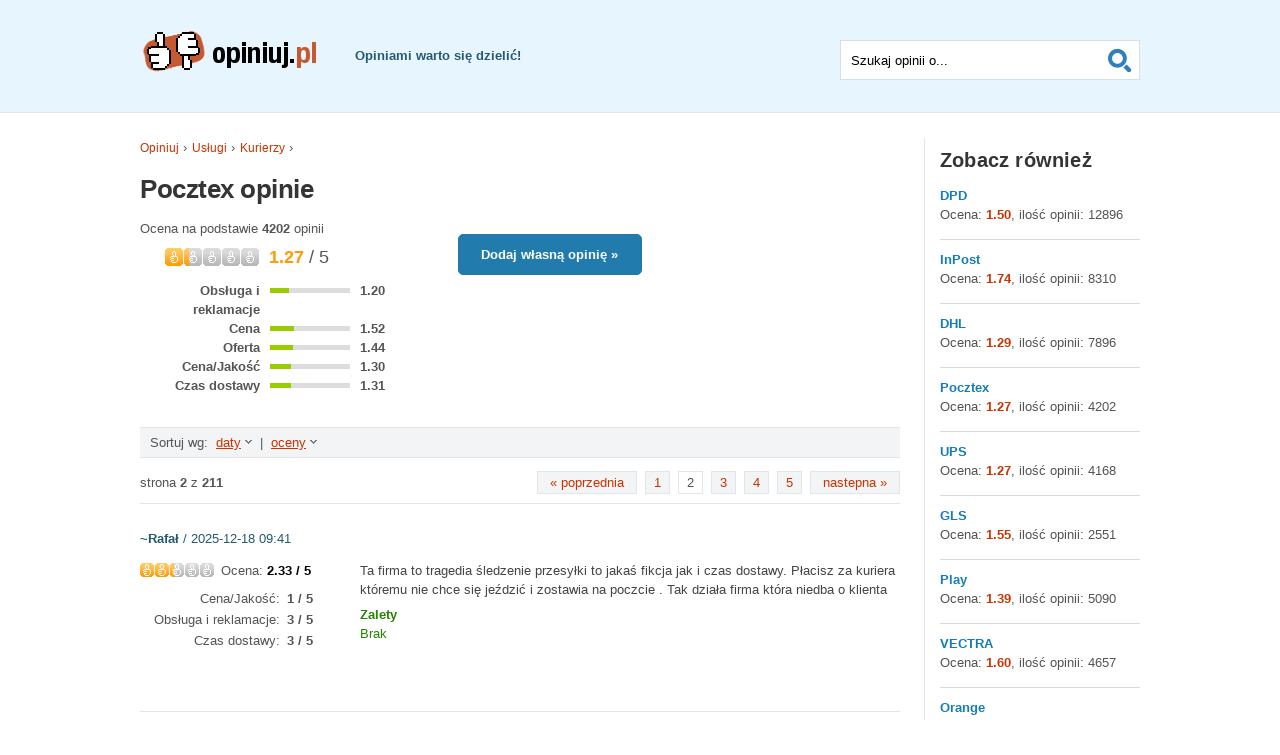

--- FILE ---
content_type: text/html; charset=UTF-8
request_url: https://opiniuj.pl/pocztex.html?sSort=recenzje&iPage=2
body_size: 15176
content:

<!DOCTYPE html>
<html xmlns="http://www.w3.org/1999/xhtml" xml:lang="pl">
<head>

	<meta http-equiv="X-UA-Compatible" content="IE=edge,chrome=1">
	<meta charset="UTF-8">
	<meta http-equiv="content-language" content="pl-pl">

	<link href="https://www.google-analytics.com" rel="preconnect" crossorigin>
	<link href="https://pagead2.googlesyndication.com" rel="preconnect" crossorigin>
	<link href="https://adservice.google.pl" rel="preconnect" crossorigin>
	<link href="https://adservice.google.com" rel="preconnect" crossorigin>
	<link href="https://googleads.g.doubleclick.net" rel="preconnect" crossorigin>

	<title>Pocztex - opinie użytkowników - strona 2</title>

	<meta name="description" content="Pocztex: 4202 osoby wystawiły średnią ocenę 1.27 / 5. Przeczytaj opinie: Ta firma to tragedia śledzenie przesyłki to jakaś fikcja jak i czas ..." />
	<meta name="google-site-verification" content="wnFdat20r0AEWRzgXXtzp4KePZTywUoRMDfw5QubJ7o" />
	<meta name="msvalidate.01" content="7F411F4D2BF64A7ABDA8EEC1A0005973" />
	<meta name="viewport" content="width=device-width, initial-scale=1">

	<meta property="og:type" content="website" />
	<meta property="og:url" content="https://opiniuj.pl/pocztex.html?sSort=recenzje&iPage=2" />
	<meta property="og:title" content="Pocztex - opinie użytkowników - strona 2" />
	<meta property="og:description" content="Pocztex: 4202 osoby wystawiły średnią ocenę 1.27 / 5. Przeczytaj opinie: Ta firma to tragedia śledzenie przesyłki to jakaś fikcja jak i czas ..." />
	<meta property="og:image" content="https://opiniuj.pl/static/img/opiniuj_logo_og.png" />

	<meta name="robots" content="index,follow">
	<link rel="canonical" href ="https://opiniuj.pl/pocztex.html?sSort=recenzje&iPage=2">
  	<link rel="amphtml" href="https://opiniuj.pl/pocztex--amp.html">
			<link rel="prev" href="https://opiniuj.pl/pocztex.html">
			<link rel="next" href="https://opiniuj.pl/pocztex.html?sSort=recenzje&iPage=3">
	
	<style media="screen, handheld">
	body,h1,h2,h3,h4,h5,h6,p,form,fieldset,img,ul{margin:0;padding:0;border:0;}body,table{color:#555;font-size:0.75em;font-family:'Lucida Grande', 'Lucida Sans Unicode', Geneva, Verdana, Sans-Serif;}table{border-collapse:collapse;background:#fff;text-align:left;}table th, table td{padding:3px;border-color:#e9e9e9;border-style:solid;}table th{border-width:0px 1px 1px 1px;}table td{border-width:0px 1px 1px 0px;}table thead th{background:#2c76a6;color:#fff;}dl{margin:0;padding:0}body{padding:0;background:#fff;text-align:center;}.form{padding:22px 20px;background:#E9EAEB;border:1px solid #DFE1E6;}.form label{display:block;margin:0;font-family:'Lucida Grande', 'Lucida Sans Unicode', 'Lucida Sans', Verdana, Sans-Serif;font-weight:bold;line-height:24px;font-size:13px;color:#666;}.form label em{color:#26586E;}.form label small{display:block;width:100%;line-height:1.2em;font-weight:normal;}.input, select, textarea{padding:2px;border:1px solid #b1cdd1;font-size:1em;color:#333;vertical-align:middle;}* html .submit{padding:3px 1px;}* html .input{height:22px;}form input.submit {font-size:1.083em;font-family:'Lucida Grande', 'Lucida Sans Unicode', 'Lucida Sans', Verdana, Sans-serif;padding:10px 16px;border:1px solid #2177A5;background-color:#227bad;color:#fff;cursor:pointer;-moz-border-radius:5px;-webkit-border-radius:5px;border-radius:5px;}.ie7 form input.submit {padding:0 2px;}form input.submit:hover{cursor:pointer;background-color:#1e6b95;}.form .input:focus, .form select:focus, .form textarea:focus {background:#EEF5F9;color:#666666;}.form.content{padding:2em;}.form.content dd{padding:0;margin:0;}.form.content .input, .form.content select, .form.content textarea{padding:7px;width:100%;box-sizing:border-box;}.form.content input.submit{padding-left:20px;padding-right:20px;font-weight:bold;}.form.content #oCaptcha{width:50px;}.form.content .captcha{margin-top:10px;}.form.content .captcha b, .form.content .captcha strong, .form.content .captcha u{font-weight:normal;text-decoration:none;font-size:1.083em;padding:0 2px;}.form.content .captcha label{display:inline;}.form.content div.submit{clear:both;float:left;margin-top:20px;}.form.content div.submit input{display:block;float:left;margin-bottom:5px;}.form.content div.submit small{display:block;float:left;width:250px;}div.votes{margin:3px 0 3px 0;}div.votes strong {color:#33799b;}div.smallups {background:transparent url('[data-uri]') no-repeat scroll 0%;float:left;height:14px;margin:0 7px 0 0;padding:0px;position:relative;width:74px;float:left;}div.smallups2 {background:transparent url('[data-uri]') no-repeat scroll 0%;height:14px;margin:0pt;overflow:hidden;padding:0px;position:relative;}hr{clear:both;margin:30px 0;background:#1c5682;border-color:#e5e5e5;}a{background-color:inherit;color:#cc3300;text-decoration:none;}a:hover{background:inherit;color:#147DB6;}a.submit{display:block;margin:0 auto 10px auto;width:150px;font-family:'Lucida Grande', 'Lucida Sans Unicode', 'Lucida Sans', Verdana, Sans-serif;font-weight:bold;text-align:center;padding:10px 16px;border:1px solid #2177A5;background-color:#227bad;color:#fff;cursor:pointer;-moz-border-radius:5px;-webkit-border-radius:5px;border-radius:5px;}a.light{border:1px solid #ccc;background-color:#f3f3f3;color:#000;}a.fb{border:1px solid #4267b2;background-color:#4267b2;color:#fff;}a.center{margin:20px auto;}header, #content, footer{margin:0;padding:0 1em;position:relative;}.container{clear:both;width:100%;margin:0 auto;text-align:left;overflow:hidden;}header{background-color:#e7f6fe;padding:0 1em 0 1em;border-bottom:1px solid #e5e5e5;}header .container{position:relative;height:104px;padding-top:8px;}header nav ul{float:left;padding-top:14px;font-size:1em;list-style:none;}header nav li{float:left;margin-right:15px;}header nav a{text-shadow:0 -1px 0 rgba(10, 10, 10, 1);display:block;float:left;height:55px;padding:0 10px 0 0;color:#BEBEBE;font-weight:bold;line-height:38px;text-decoration:none;font-family:Arial, Helvetica, Sans-Serif;}header nav a:hover{color:#fff;text-decoration:none;}header nav .selected a{background:transparent url( '//opiniuj.pl/static/img/current.png' ) no-repeat center bottom;color:#f3efde;text-decoration:none;}header hgroup{clear:both;position:relative;margin:0 auto;width:296px;}header h2,header h3{float:left;width:200px}header h2 a{color:#20262b;}header h3{float:left;margin:0 0 0 15px;color:#26586E;font-size:1.083em;width:80px}header #search{background:transparent;border:none;margin:0 auto;padding:0;width:300px;clear:both}header #search fieldset{border:none;width:298px;height:38px;padding:0;margin:0;background:#fff;border:1px solid #d2e2e8;}header #search label {display:none;}header #search input {border:none;float:left;padding:0;margin:0;font-weight:normal;margin:12px 0 10px 10px;background:transparent;width:250px;}header #search button {border:none;float:right;padding:0; margin:0;width:38px;height:38px;cursor:pointer;text-indent:-9999px;background:url('[data-uri]') no-repeat center center;}#body{background:#fff;}#body .container{padding:10px 0;font-size:1.083em;line-height:1.5em;}#content{box-sizing:border-box;}#content h1{margin:15px 0;font-size:2em;line-height:1.118em;letter-spacing:-0.5px;color:#353535;clear:both;}#content h1 small{font-size:0.8em;color:#ccc;margin-left:5px}#content h2{margin:0 0 10px;}#content h3{margin:10px 0;}#products{float:left;margin:10px 0 0 0;list-style:none;width:100%}#products li{margin-bottom:10px;padding-bottom:10px;border-bottom:1px solid #e5e5e5;}#products li.l0{}#products li h4{padding-bottom:3px;}#products li h4 a{color:#33799B;font-size:1.5em;font-weight:normal;}#products li a:hover{text-decoration:underline;}#products li aside{padding:0 10px;}#products li aside span{font-size:1.167em;font-weight:bold;color:#cc3300;}#products li aside em{margin-left:15px;font-size:0.917em;font-style:normal;}#product{overflow:hidden;}#product h3{margin-bottom:10px;font-size:1em;}#product .add-review, #product .add-question, #qanda .add-answer{padding:15px 0 25px;text-align:center;}#product .image{float:left;margin:0 7px 7px 0;}#picture{width:33%;float:left;overflow:hidden;}#votes_summary{width:300px;margin:0 auto;}#votes_summary div.ups {background:transparent url('[data-uri]') no-repeat scroll 0%;float:left;height:18px;margin:0px;padding:0px;position:relative;width:94px;}#votes_summary div.ups2 {background:transparent url('[data-uri]') no-repeat scroll 0%;height:18px;margin:0pt;overflow:hidden;padding:0px;position:relative;}#votes_sum{margin:10px auto;width:200px;height:18px}#votes_sum h3 {font-size:18px;font-weight:normal;float:left;margin:0 0 0 10px;padding:0px;line-height:18px;}#votes_sum h3 span {font-weight:bold;color:#ff9b04;}ul.bars{list-style:none;padding:0px;clear:both;margin:15px 0 20px 0;}ul.bars li {font-weight:bold;height:16px;vertical-align:middle;margin-bottom:3px;clear:both;}ul.bars div.bar_name {float:left;width:150px;text-align:right;}ul.bars div.bar {background-color:#ddd;float:left;height:5px;margin:7px 10px;padding:0px;position:relative;width:80px;}ul.bars div.price {float:left;margin:0px 10px;padding:0px;position:relative;width:80px;}ul.bars div.bar2 {background-color:#9c0;height:5px;margin:0pt;overflow:hidden;padding:0px;position:relative;}ul.bars div.bar_value {float:left;width:30px;}table.votes{margin:5px auto 15px auto;font-size:0.917em;}table.votes thead{text-align:center;}table.votes tfoot{background:#e9eaeb;}table.votes tfoot td{font-weight:bold;color:#cc3300;}table.votes th, table.votes td{padding:2px 5px;text-align:right;}#product table tfoot td{font-size:1.25em;}#opinie div.votes{margin:10px auto;line-height:15px;}#opinie div.votes strong{color:#000;font-weight:600;}#opinie li{overflow:hidden;padding:15px 0 30px 0;border-bottom:1px solid #e5e5e5;}#opinie .product{margin-bottom:5px;font-weight:600;}#opinie .user{margin-bottom:5px;color:#26586E;}#opinie article{color:#454545;margin:0 0 10px 0;}#opinie article div.short{display:inline;}#opinie article .fadeIn{display:none;}#opinie article .pros, #opinie article .cons, #opinie article .howLong, #opinie article .connection{display:block;margin-top:6px;}#opinie article .pros span, #opinie article .cons span, #opinie article .howLong span, #opinie article .connection span{display:block;font-weight:bold;}#opinie article .pros{color:#268500}#opinie article .cons{color:#cc3300}#opinie article .howLong::before{content:"Dodatkowe informacje";font-weight:600;display:block;}#opinie article .connection a{color:#147db6;}#opinie article table{margin:5px auto 5px auto;font-size:0.917em;}#opinie article table thead{text-align:center;}#opinie article table tfoot{background:#e9eaeb;}#opinie .report{margin:5px 0;color:#777;font-size:0.917em;clear:both;}#opinie aside{margin-top:5px;}#opinie aside ul.attributes{margin:0 0 30px 0;}#opinie aside ul.attributes li{margin:0;padding:1px 0;border:0;}#opinie aside ul.attributes li div.attribute_name{text-align:right;padding:0 7px 0 0;width:140px;float:left;}#opinie aside ul.attributes li div.attribute_name::after{content:":";}#opinie aside ul.attributes li div.attribute_value{text-align:left;width:40px;float:left;font-weight:600;}#opinie aside .rate{font-weight:bold;color:#454545;}#opinie aside .rate strong{color:#cc3300;}#opinie aside .report{margin-top:15px;clear:both;width:100%;overflow:hidden;}#opinie aside .helpful{line-height:15px;margin:10px 0;}#opinie aside .helpful strong{margin-right:10px;}#opinie li.opinia-highlight {border:10px solid #9c0;padding:0 10px 0 10px;background-color:#fff;}#opinie li.opinia-highlight article{width:100%}.info{margin:15px 0;padding:10px;overflow:hidden;border:3px solid #cc3300;color:#cc3300;}.ok{border-color:#00cc00;color:#00aa00;}#add-review .notice-add-review, #add-question .notice-add-question{padding-top:20px;text-align:center;font-weight:bold;color:#cc3300;}#add-review, #add-question{clear:both;}div#add-review, div#add-question{clear:both;background:#E9EAEB;border:1px solid #DFE1E6;padding:2em;min-height:400px;overflow:hidden;}#add-review textarea, #add-question textarea{height:50px}#add-review textarea#oContent, #add-question textarea#oContent, #qanda textarea{height:150px}#add-review dt, #add-question dt{margin-bottom:0px;}#add-review dd, #add-question dd{margin-bottom:10px;}#add-review .vote, #add-question .vote{margin:0 0 15px 0;overflow:hidden;}#add-review .info, #add-question .info, #qanda .info{margin:15px 0;padding:10px;overflow:hidden;border:3px solid #cc3300;color:#cc3300;}#add-review .ok, #add-question .ok, #qanda .ok{border-color:#00cc00;color:#00aa00;}#add-review div.tiles ul{list-style:none;margin:20px 0 20px 0;}#add-review div.tiles li{display:block;float:left;width:100%;margin:0 0 20px 0;padding:20px;box-sizing:border-box;font-size:20px;line-height:25px;border:1px solid #ccc;background-color:#f3f3f3;color:#000;}form dd div{color:#cc3300;}form dt div{display:inline;padding-left:10px;color:#cc3300;}#contact{margin-top:10px;}.vote div{float:left;margin:5px 0;width:250px;}.vote strong{clear:both;float:left;width:80%;margin-right:10px;}.rating{float:left;width:210px;height:18px;margin:0;padding:0;list-style:none;position:relative;background:url( '//opiniuj.pl/static/img/stars4.png') no-repeat 0 0;}.stars{background-position:0 0}ul.rating li{cursor:pointer;float:left;text-indent:-999em;}ul.rating li a {position:absolute;left:0;top:0;width:18px;height:18px;text-decoration:none;z-index:200;}ul.rating li.one a{left:0}ul.rating li.two a{left:20px;}ul.rating li.three a{left:40px;}ul.rating li.four a{left:60px;}ul.rating li.five a{left:80px;}ul.rating li a:hover{z-index:2;width:100px;height:18px;overflow:hidden;left:0;background:url( '//opiniuj.pl/static/img/stars4.png') no-repeat 0 0}ul.rating li.one a:hover, .stars1{background-position:0 -18px;}ul.rating li.two a:hover, .stars2{background-position:0 -36px;}ul.rating li.three a:hover, .stars3{background-position:0 -54px}ul.rating li.four a:hover, .stars4{background-position:0 -72px}ul.rating li.five a:hover, .stars5{background-position:0 -90px}#users dt.nick{margin-bottom:20px;font-size:1.25em;color:#353535;}#users dt.nick strong{color:#cc3300;}#users dt.password{margin:10px 0;}.sg{margin-bottom:20px;}.sg .box{clear:both;float:left;width:100%;margin:0 0 10px;padding:10px 0 20px;border-bottom:1px solid #e5e5e5;}.sg h3, .sp h3{margin:0 0 10px;font-size:1.5em;color:#353535;}.sg .box ul{clear:both;float:left;width:100%;list-style:none;}.sg .box ul li{float:left;position:relative;width:100%;padding-bottom:7px;overflow:hidden;}.sg .box ul li h4 a{font-weight:bold;}.sg .box ul li div em{font-style:normal;}.sg .box ul li div strong{color:#33799b;}blockquote{margin:0 0 0 15px;font-style:italic;display:block;position:relative;}blockquote span{font-size:25px;line-height:12px;font-weight:bold;font-family:times;position:absolute;left:-15px;top:5px;margin:0;color:#e5e5e5;}.sp{margin:20px 0;padding:0 20px 0 20px;}.sp p{margin-bottom:10px;}.sp ul{list-style:none;}.sp .rules ol li{padding-bottom:20px;font-size:16px;font-weight:bold;}.sp .rules ol li span{font-size:1em;font-weight:normal;}#breadcrumbs{list-style:none;width:100%;overflow:hidden;}#breadcrumbs li{margin:0 5px 0 0;float:left;height:1.7em;}#breadcrumbs li::after{content:" \203A "}#breadcrumbs li a{font-size:0.917em}.pages{margin:10px 0;padding:5px 0;border-bottom:1px solid #e5e5e5;height:25px;clear:both;}.pages div.text{float:left;}.pages ul, .pages li{margin:0;padding:0;}.pages ul{float:right}.pages li{display:none;}.pages li.prevnext{display:inline;margin:0}.pages li.prev{margin-right:4px}.pages li.next{margin-left:4px}.pages li{margin:0 4px;}.pages li.current{padding:3px 5px;border:1px solid #e3e6e8;}.pages li a{padding:3px 5px;border:1px solid #e3e6e8;background-color:#f3f4f5;}.pages li a:hover{border-color:#33799B;}.sort{margin:15px 0 5px;padding:5px 10px;background:#f3f4f5;border-top:1px solid #e3e6e8;border-bottom:1px solid #e3e6e8;}.sort a{margin:0 4px;padding-right:11px;text-decoration:underline;background:url('[data-uri]') no-repeat right 5px;}#question-list{border-bottom:1px solid #e3e6e8;list-style:none;}#question-list li{margin:10px 0 10px 0;padding:20px 0;border-top:1px solid #e3e6e8;}#question-list li a{color:#147db6;font-weight:600;}#question-list li a:hover{text-decoration:underline;}#qanda{margin:10px 0 10px 0;padding:20px 0;border-top:1px solid #e3e6e8;}#qanda div.user{color:#26586E;}#qanda div.answer_content{padding:10px 0;}#qanda h3{margin:20px 0;font-size:20px;line-height:25px;}#qanda h4{margin:0 0 10px 0;font-size:18px;}#qanda div.form_label{margin:5px 0;}#qanda .answers_list{list-style:none;}#qanda .answers_list li.answer{border-top:1px solid #e3e6e8;padding:10px 0 10px 0;margin:0 0 10px 0;}#side-column{clear:both;padding:0 1em;overflow:hidden;}#side-column ul{list-style:none;}#side-column h3{margin-top:10px;margin-bottom:14px;font:bold 1em/1.25em Arial, Helvetica, Sans-Serif;color:#353535;font-size:20px;line-height:24px;letter-spacing:0.2px;}#side-column .box{margin-top:30px;font-size:12px;}#side-column .box h4{margin-bottom:14px;font:bold 1em/1.25em Arial, Helvetica, Sans-Serif;color:#cc3300;font-size:17px;line-height:20px;letter-spacing:0.2px;background:url( '//opiniuj.pl/static/img/comment.png') no-repeat right 4px;}#side-column .box dl, #side-column .box dt, #side-column .box dd{margin:0;padding:0;}#side-column .box dd{margin-bottom:10px;padding-bottom:15px;border-bottom:1px solid #D8DAE0}#side-column .box dt a{font-weight:bold;color:#147db6;}#side-column .box dt a:hover{color:#cc3300;}#side-column .box em{font-style:normal;}#side-column .box strong{color:#cc3300;}#side-column dl, #side-column dt, #side-column dd{margin:0;padding:0;}#side-column dd{margin-bottom:10px;padding-bottom:15px;border-bottom:1px solid #D8DAE0}#side-column dt a{font-weight:bold;color:#147db6;}#side-column dt a:hover{color:#cc3300;}#side-column em{font-style:normal;}#side-column strong{color:#cc3300;}#menu li {list-style:none;margin:0;padding:7px 10px 7px 0;}#menu a, #menu h4, #menu h5{color:#33799B;padding:0;font-weight:bold;text-transform:uppercase;font-family:'Lucida Grande', 'Lucida Sans', 'Lucida Sans Unicode', Verdana, Sans-Serif;font-size:1em;}#menu h5{font-weight:normal;}#menu a:hover, #menu .choosed > a:first-child{color:#cc3300;}#menu li li{display:inline;}#menu li li a{font-weight:normal;text-transform:none;text-decoration:underline;}#menu li li li{padding-left:8px;}#sitemap{margin:1em 1em 3em 1em;}#sitemap small{margin-left:3px}#sitemap a{color:#33799B;text-decoration:underline;}#sitemap h2{margin:1em 0 0.6em 0;clear:both;}#sitemap ul{list-style:none;overflow:hidden;}#sitemap ul.level_3{margin-left:20px;}#sitemap ul li{width:280px;float:left;font-weight:600;}#sitemap ul.level_3 li{font-weight:normal;}#categories_menu{}#categories_menu ul{}#categories_menu li{width:100%;}#categories_menu li.current{padding:3px 5px;background-color:#33799B;color:#fff;}#categories_menu a{display:block;padding:3px 5px;color:#33799B;width:100%;overflow:hidden;}#categories_menu a:hover{background-color:#33799B;color:#fff;}div.product-ads{margin:0 auto 0 auto;padding:1em 0 0 0;text-align:center;box-sizing:border-box;}.list-ads{text-align:center;}div.similars{box-sizing:border-box;}div.similars a{margin:0 8px 8px 0;display:inline-block;font-size:0.917em;}em.hilight{background-color:#ffb000;padding:0 2px;display:inline;}footer {background-color:#085383;border-top:1px solid #e5e5e5;}footer .container{padding:20px 0;font-family:'Lucida Grande', 'Lucida Sans Unicode', 'Lucida Sans', Verdana, Sans-Serif;text-shadow:0 1px 1px rgba(0, 0, 0, 0.6);color:#C2DBE7;}footer .block{clear:both;float:left;width:100%;}footer .footer-left{text-align:center;}footer h3{font-size:1.25em;}footer #most-search ul{clear:both;float:left;margin:10px 0;list-style:none;font-size:1.5em;line-height:1.25em;}footer #most-search ul li{float:left;padding:0 6px 4px;}footer #most-search ul li a{text-decoration:underline;}footer span{margin:0 110px;}footer a:link, footer a:visited {color:#fff;}footer a:hover{color:#99CCFF;border:0;}#contact textarea{height:100px;}div.fb_share{display:block;clear:both;width:100%;text-align:center;border-top:1px solid #ccc;padding:10px 0;}.notice{text-align:center;color:#26586E;font-size:2em;margin:50px 20px;line-height:1.5em;}.notice.lite{color:#cc3300;font-size:1.917em;margin:10px 20px 30px;line-height:1.5em;}.ie6 body{background:#fff;text-align:center;}.ie6 .stopie6{margin-top:100px;}.ie6 .stopie6 img{border:0;}.ie6 .stopie6 h1{font-size:2em;margin-top:20px;}.googleAd.column{margin-top:10px;text-align:center;}.googleAd.reviews{margin-top:10px;text-align:center;}#notfound{display:block;width:100%;margin:150px auto;text-align:center;}#notfound h1{margin:0 0 20px 0;}.right{text-align:right;}.ui-corner-all{text-align:left;}.width_0{width:0%;}.width_10{width:20%;}.width_15{width:30%;}.width_20{width:40%;}.width_25{width:50%;}.width_30{width:60%;}.width_35{width:70%;}.width_40{width:80%;}.width_45{width:90%;}.width_50{width:100%;}#invitebar {display:block;position:fixed;bottom:0px;height:60px;width:100%;background-color:#ffb;border-top:2px solid #ddd;}#invitebar p{width:900px;margin:3px auto;font-size:18px;line-height:50px;}	</style>
	<style media="screen  and (min-width: 1000px)">
	.container{width:1000px;}header, #content, footer {margin:0;padding:0;}header hgroup{width:100%}header h2{margin-top:20px}header h3{width:200px;margin-top:40px;}header #search {position:absolute;margin:0;top:40px;right:0;clear:none}a.submit{margin:0 0 10px auto;}a.center{margin:20px auto;}.form.content div.submit small{margin-left:20px;}#content {width:760px;margin:15px 0;float:left;}.pages li{display:inline}.pages li.current, .pages li a{padding:3px 8px;}#products{width:100%}#products li {width:100%;}#products li.l0 {clear:both;float:left;}#most-opinions #products li {width:50%;}#votes_summary{width:33%;margin:0 auto;float:left;}#votes_summary div.bar_name{width:120px;}h4.add-review{width:33%;display:block;float:left;}#opinie div.votes{width:200px;float:left;}#opinie article{width:540px;float:right;position:relative;margin-top:8px;}#opinie aside{width:200px;float:left;margin:0;padding:0;}#opinie aside ul.bars{margin:0 0 30px 0;padding:0;}#opinie aside ul.bars li{overflow:hidden;height:100%;}#opinie aside ul.bars div.bar_name{text-align:left;overflow:hidden;line-height:15px;}#opinie aside ul.bars div.bar{margin:6px 10px 15px 0;}table.votes{float:right;margin:5px 0 5px 5px;}#side-column {float:right;width:200px;clear:none;padding:0 0 0 15px;margin:15px 0 0 0;border-left:1px solid #e5e5e5;}	</style>

	<link rel="shortcut icon" type="image/icon" href="/favicon.ico">


	
</head>

<body id="top">

	<script>
	  (function(i,s,o,g,r,a,m){i['GoogleAnalyticsObject']=r;i[r]=i[r]||function(){
	  (i[r].q=i[r].q||[]).push(arguments)},i[r].l=1*new Date();a=s.createElement(o),
	  m=s.getElementsByTagName(o)[0];a.async=1;a.src=g;m.parentNode.insertBefore(a,m)
	  })(window,document,'script','//www.google-analytics.com/analytics.js','ga');

	  ga('create', 'UA-111592-8', {'siteSpeedSampleRate': 100}, {'useAmpClientId': true});
	  ga('set', 'dimension1', 83);
	  ga('set', 'dimension2', "Kurierzy");
	  ga('send', 'pageview');
	</script>

	<header>
	  <div class="container">

	  <hgroup>
	    <h2><a href="/"><img src="https://opiniuj.pl/static/img/logo_t_nb.png" alt="Opiniuj.pl - strona główna" /></a></h2>
	    <h3>Opiniami warto się dzielić!</h3>
	  </hgroup>


	   <form id="search" method="get" action="/">
	      <fieldset>
	         <label for="search-field">Szukaj:</label>
	         <input type="text" name="fraza" value="Szukaj opinii o..." onclick="if(this.value=='Szukaj opinii o...')this.value=''" title="Wpisz szukane słowo i naciśnij ENTER" id="search-field" />
	         <button title="Szukaj">Szukaj</button>
	      </fieldset>
	   </form>

	  </div>
	</header>

	<div id="body">
	  <div class="container">
<div id="content" itemscope itemtype="http://schema.org/Product">
    <div id="product">
<ul id="breadcrumbs"><li><a href="/">Opiniuj</a></li><li><a href="/c/uslugi.html">Usługi</a></li><li><a href="/c/kurierzy.html">Kurierzy</a></li></ul> 	<h1 itemprop="name">Pocztex opinie</h1>

	<div id="votes_summary" itemprop="aggregateRating" itemscope itemtype="http://schema.org/AggregateRating">
  		<div>Ocena na podstawie <span itemprop="reviewCount"><strong>4202</strong></span> opinii</div>
	  	<div id="votes_sum">
	  		<div class="ups">
				<div class="ups2" style="width:25.4%;"></div>
			</div>
			<h3><span itemprop="ratingValue">1.27</span> / 5</h3>
		</div>
  		<ul class="bars">
	  		<li>
	  			<div class="bar_name">Obsługa i reklamacje</div>
	  			<div class="bar"><div class="bar2" style="width:24%;"></div></div>
	  			<div class="bar_value">1.20</div>
	  		</li>
  			  		<li>
	  			<div class="bar_name">Cena</div>
	  			<div class="bar"><div class="bar2" style="width:30.4%;"></div></div>
	  			<div class="bar_value">1.52</div>
	  		</li>
  			  		<li>
	  			<div class="bar_name">Oferta</div>
	  			<div class="bar"><div class="bar2" style="width:28.8%;"></div></div>
	  			<div class="bar_value">1.44</div>
	  		</li>
  			  		<li>
	  			<div class="bar_name">Cena/Jakość</div>
	  			<div class="bar"><div class="bar2" style="width:26%;"></div></div>
	  			<div class="bar_value">1.30</div>
	  		</li>
  			  		<li>
	  			<div class="bar_name">Czas dostawy</div>
	  			<div class="bar"><div class="bar2" style="width:26.2%;"></div></div>
	  			<div class="bar_value">1.31</div>
	  		</li>
  		
  		</ul>
    </div>

	<h4 class="add-review">
		<a rel="nofollow" href="dodaj-opinie.html?id=pocztex" class="submit">Dodaj własną opinię &raquo;</a>
	</h4>

</div>


<div class="product-description"></div>


<div class="sort">Sortuj wg:
	<a rel="nofollow" href="/pocztex.html?sSort=czas#opinie">daty</a>&nbsp;|&nbsp;<a rel="nofollow" href="/pocztex.html?sSort=ocena-produktu#opinie">oceny</a>
</div>

<div class="pages"><div class="text">strona <b>2</b> z <b>211</b></div><ul><li class="prevnext prev"><a href="pocztex.html?sSort=recenzje" class="pPrev">&nbsp;&laquo;&nbsp;poprzednia&nbsp;</a></li><li><a href="pocztex.html?sSort=recenzje">1</a></li><li class="current">2</li><li><a href="pocztex.html?sSort=recenzje&iPage=3">3</a></li><li><a href="pocztex.html?sSort=recenzje&iPage=4">4</a></li><li><a href="pocztex.html?sSort=recenzje&iPage=5">5</a></li><li class="prevnext next"><a href="pocztex.html?sSort=recenzje&iPage=3" class="pPrev">&nbsp;nastepna&nbsp;&raquo;&nbsp;</a></li></ul></div>
<ul id="opinie">
<li id="opinia-190971">
	<div class="user">
		<strong>~Rafał</strong> / 2025-12-18 09:41	</div>
	<div class="votes">
		<div class="smallups">
			<div class="smallups2" style="width:46.6%;"></div>
		</div>
		<span>Ocena: <strong>2.33 / 5</strong></span>
	</div>

	<article>
		Ta firma to tragedia śledzenie przesyłki to jakaś fikcja jak i czas dostawy. Płacisz za kuriera któremu nie chce się jeździć i zostawia na poczcie . Tak działa firma która niedba o klienta <div class="pros"><span>Zalety</span>Brak</div>	</article>
	<aside>

  		<ul class="attributes">
	  		<li>
	  			<div class="attribute_name">Cena/Jakość</div>
	  			<div class="attribute_value">1 / 5</div>
	  		</li>
  			  		<li>
	  			<div class="attribute_name">Obsługa i reklamacje</div>
	  			<div class="attribute_value">3 / 5</div>
	  		</li>
  			  		<li>
	  			<div class="attribute_name">Czas dostawy</div>
	  			<div class="attribute_value">3 / 5</div>
	  		</li>
  		  		</ul>

  </aside>
</li>
<li id="opinia-ad">
	
	<div class="product-ads">

	<script async src="https://pagead2.googlesyndication.com/pagead/js/adsbygoogle.js"></script>
	<ins class="adsbygoogle"
	     style="display:block"
	     data-ad-format="fluid"
	     data-ad-layout-key="-ef+6q-36-dw+111"
	     data-ad-client="ca-pub-6132669447844433"
	     data-ad-slot="7450573478"></ins>
	<script>
	     (adsbygoogle = window.adsbygoogle || []).push({});
	</script>

	</div>

	</li>
<li id="opinia-190922">
	<div class="user">
		<strong>~Pozdro</strong> / 2025-12-16 13:27	</div>
	<div class="votes">
		<div class="smallups">
			<div class="smallups2" style="width:20%;"></div>
		</div>
		<span>Ocena: <strong>1.00 / 5</strong></span>
	</div>

	<article>
		Kurier ostatnio postanowił że nie będzie dostarczać przesyłek i każdą daje do zwrotu pomimo tego że jestem w domu i czekam na tą przesyłkę i nie dzwoni ani na numer telefonu ani do mieszkania, kiedyś poprostu dawali przesyłki do żabki lub na pocztę a teraz do zwrotu, nie polecam to firma to jakiś żart niech ktoś się tym zajmie<div class="cons"><span>Wady</span>Kontakt<br />Brak dostawy</div>	</article>
	<aside>

  		<ul class="attributes">
	  		<li>
	  			<div class="attribute_name">Cena/Jakość</div>
	  			<div class="attribute_value">1 / 5</div>
	  		</li>
  			  		<li>
	  			<div class="attribute_name">Obsługa i reklamacje</div>
	  			<div class="attribute_value">1 / 5</div>
	  		</li>
  			  		<li>
	  			<div class="attribute_name">Czas dostawy</div>
	  			<div class="attribute_value">1 / 5</div>
	  		</li>
  		  		</ul>

  </aside>
</li>
<li id="opinia-190914">
	<div class="user">
		<strong>~Anna</strong> / 2025-12-16 10:50	</div>
	<div class="votes">
		<div class="smallups">
			<div class="smallups2" style="width:20%;"></div>
		</div>
		<span>Ocena: <strong>1.00 / 5</strong></span>
	</div>

	<article>
		tragedia w każdej firmie jest możliwość kontaktu z kurierem tu niestety mur. Kurier nie ma telefonu kiedy przyjedzie to będzie a jak nie będzie Cię to możesz szukać. <div class="pros"><span>Zalety</span>brak</div><div class="cons"><span>Wady</span>brak kontaktu z kurierem</div>	</article>
	<aside>

  		<ul class="attributes">
	  		<li>
	  			<div class="attribute_name">Cena/Jakość</div>
	  			<div class="attribute_value">1 / 5</div>
	  		</li>
  			  		<li>
	  			<div class="attribute_name">Obsługa i reklamacje</div>
	  			<div class="attribute_value">1 / 5</div>
	  		</li>
  		  		</ul>

  </aside>
</li>
<li id="opinia-190866">
	<div class="user">
		<strong>~AK</strong> / 2025-12-14 19:21	</div>
	<div class="votes">
		<div class="smallups">
			<div class="smallups2" style="width:20%;"></div>
		</div>
		<span>Ocena: <strong>1.00 / 5</strong></span>
	</div>

	<article>
		Absolutnie odradzam - najgorsza firma kurierska. Nie dostarczają paczek w ogóle - trzeba jechać na pocztę i sobie odebrać!!! To nie są usługi kurierskie<div class="pros"><span>Zalety</span>żadnych</div><div class="cons"><span>Wady</span>nigdy nie dostarczają paczek - to jest ściema, tr</div>	</article>
	<aside>

  		<ul class="attributes">
	  		<li>
	  			<div class="attribute_name">Cena/Jakość</div>
	  			<div class="attribute_value">1 / 5</div>
	  		</li>
  			  		<li>
	  			<div class="attribute_name">Obsługa i reklamacje</div>
	  			<div class="attribute_value">1 / 5</div>
	  		</li>
  			  		<li>
	  			<div class="attribute_name">Czas dostawy</div>
	  			<div class="attribute_value">1 / 5</div>
	  		</li>
  		  		</ul>

  </aside>
</li>
<li id="opinia-190767">
	<div class="user">
		<strong>~Marzena</strong> / 2025-12-10 12:36	</div>
	<div class="votes">
		<div class="smallups">
			<div class="smallups2" style="width:20%;"></div>
		</div>
		<span>Ocena: <strong>1.00 / 5</strong></span>
	</div>

	<article>
		Nie chce mieć z tą firmą do czynienia, przytoczę słowa kuriera(nie zabrał paczki bo to gabaryt i się nie mieści,bo ma mały samochód),jak jeżdżą małymi autami to nie przyjmować dużych paczek,za darmo nie rozwożą przesyłek. 	</article>
	<aside>

  		<ul class="attributes">
	  		<li>
	  			<div class="attribute_name">Cena/Jakość</div>
	  			<div class="attribute_value">1 / 5</div>
	  		</li>
  			  		<li>
	  			<div class="attribute_name">Obsługa i reklamacje</div>
	  			<div class="attribute_value">1 / 5</div>
	  		</li>
  			  		<li>
	  			<div class="attribute_name">Czas dostawy</div>
	  			<div class="attribute_value">1 / 5</div>
	  		</li>
  		  		</ul>

  </aside>
</li>
<li id="opinia-190713">
	<div class="user">
		<strong>~Jaś</strong> / 2025-12-08 16:16	</div>
	<div class="votes">
		<div class="smallups">
			<div class="smallups2" style="width:20%;"></div>
		</div>
		<span>Ocena: <strong>1.00 / 5</strong></span>
	</div>

	<article>
		Zdecydowanie najgorsza firma kurierska, kpiny z klienta. Trzeba zarezerwować co najmniej 10 godzin czasu na przyjazd kuriera z przesyłką.<div class="pros"><span>Zalety</span>Zero</div><div class="cons"><span>Wady</span>Same</div>	</article>
	<aside>

  		<ul class="attributes">
	  		<li>
	  			<div class="attribute_name">Cena/Jakość</div>
	  			<div class="attribute_value">1 / 5</div>
	  		</li>
  			  		<li>
	  			<div class="attribute_name">Obsługa i reklamacje</div>
	  			<div class="attribute_value">1 / 5</div>
	  		</li>
  			  		<li>
	  			<div class="attribute_name">Czas dostawy</div>
	  			<div class="attribute_value">1 / 5</div>
	  		</li>
  		  		</ul>

  </aside>
</li>
<li id="opinia-190707">
	<div class="user">
		<strong>~Meg</strong> / 2025-12-08 14:07	</div>
	<div class="votes">
		<div class="smallups">
			<div class="smallups2" style="width:20%;"></div>
		</div>
		<span>Ocena: <strong>1.00 / 5</strong></span>
	</div>

	<article>
		Dostarczanie paczek przez Pocztex to porażka !!!!<br />Na paczce widniała adnotacja że proszę zostawić pod drzwiami.<br />Dodatkowo starłam się dodzwonić na nr do kuriera podany w esemesie który był po prostu wyłączony. Zadzwoniłam wiec na centrale z prośbą żeby kurier do mnie oddzwonił. Wszystko na nic !!! Paczka jest do odbioru w punkcie !!!!! to jakaś kpina !!! gdzie tu doręczenie od drzwi do drzwi ?????????!!!!!!!!!!!!!<div class="cons"><span>Wady</span>to jest przesyłka z odbiorem na poczcie !!! nie ma mowy o dostarczeniu pod drzwi !!!</div>	</article>
	<aside>

  		<ul class="attributes">
	  		<li>
	  			<div class="attribute_name">Cena/Jakość</div>
	  			<div class="attribute_value">1 / 5</div>
	  		</li>
  			  		<li>
	  			<div class="attribute_name">Obsługa i reklamacje</div>
	  			<div class="attribute_value">1 / 5</div>
	  		</li>
  			  		<li>
	  			<div class="attribute_name">Czas dostawy</div>
	  			<div class="attribute_value">1 / 5</div>
	  		</li>
  		  		</ul>

  </aside>
</li>
<li id="opinia-190662">
	<div class="user">
		<strong>~GREG</strong> / 2025-12-05 16:09	</div>
	<div class="votes">
		<div class="smallups">
			<div class="smallups2" style="width:26.6%;"></div>
		</div>
		<span>Ocena: <strong>1.33 / 5</strong></span>
	</div>

	<article>
		Zdecydowanie najgorsza firma kurierska w PL.<br />Doszwonienie sie do konsultanta nie jest mozliwe.<br />Nie podaja numeru kontaktowego do kuriera, nie ma nawet przedziału godzinowego dostarczemia przsyłki.<br />Kompletne ignorowanie klienta.<br />Jeżeli to tylko możliwe nalezy unikać tej firmy.<div class="pros"><span>Zalety</span>brak</div><div class="cons"><span>Wady</span>same wady , tak dużo że nie ma sensu wymieniać</div>	</article>
	<aside>

  		<ul class="attributes">
	  		<li>
	  			<div class="attribute_name">Cena/Jakość</div>
	  			<div class="attribute_value">2 / 5</div>
	  		</li>
  			  		<li>
	  			<div class="attribute_name">Obsługa i reklamacje</div>
	  			<div class="attribute_value">1 / 5</div>
	  		</li>
  			  		<li>
	  			<div class="attribute_name">Czas dostawy</div>
	  			<div class="attribute_value">1 / 5</div>
	  		</li>
  		  		</ul>

  </aside>
</li>
<li id="opinia-ad">
	
	<div class="product-ads">

	<script async src="https://pagead2.googlesyndication.com/pagead/js/adsbygoogle.js"></script>
	<ins class="adsbygoogle"
	     style="display:block"
	     data-ad-format="fluid"
	     data-ad-layout-key="-ef+6q-36-dw+111"
	     data-ad-client="ca-pub-6132669447844433"
	     data-ad-slot="7450573478"></ins>
	<script>
	     (adsbygoogle = window.adsbygoogle || []).push({});
	</script>

	</div>

	</li>
<li id="opinia-190627">
	<div class="user">
		<strong>~IndianBartonka </strong> / 2025-12-04 18:02	</div>
	<div class="votes">
		<div class="smallups">
			<div class="smallups2" style="width:20%;"></div>
		</div>
		<span>Ocena: <strong>1.00 / 5</strong></span>
	</div>

	<article>
		Tak samo jak FedEx bez sensu wgl używać tego ale niektóre strony nie zezwalają ma wybór xDD<div class="pros"><span>Zalety</span>XDDd? Zaleta jest to że to wgl dowozi </div><div class="cons"><span>Wady</span>Istnieje tego</div>	</article>
	<aside>

  		<ul class="attributes">
	  		<li>
	  			<div class="attribute_name">Cena/Jakość</div>
	  			<div class="attribute_value">1 / 5</div>
	  		</li>
  			  		<li>
	  			<div class="attribute_name">Obsługa i reklamacje</div>
	  			<div class="attribute_value">1 / 5</div>
	  		</li>
  			  		<li>
	  			<div class="attribute_name">Czas dostawy</div>
	  			<div class="attribute_value">1 / 5</div>
	  		</li>
  		  		</ul>

  </aside>
</li>
<li id="opinia-190620">
	<div class="user">
		<strong>~Ania</strong> / 2025-12-04 15:29	</div>
	<div class="votes">
		<div class="smallups">
			<div class="smallups2" style="width:20%;"></div>
		</div>
		<span>Ocena: <strong>1.00 / 5</strong></span>
	</div>

	<article>
		Masakra!!Dostałam wiadomość że dziękują za odebranie paczki a paczki nie ma.Żenada.Nie polecam.Nigdy więcej!!<div class="cons"><span>Wady</span>Same wady</div>	</article>
	<aside>

  		<ul class="attributes">
	  		<li>
	  			<div class="attribute_name">Cena/Jakość</div>
	  			<div class="attribute_value">1 / 5</div>
	  		</li>
  			  		<li>
	  			<div class="attribute_name">Obsługa i reklamacje</div>
	  			<div class="attribute_value">1 / 5</div>
	  		</li>
  			  		<li>
	  			<div class="attribute_name">Czas dostawy</div>
	  			<div class="attribute_value">1 / 5</div>
	  		</li>
  		  		</ul>

  </aside>
</li>
<li id="opinia-190618">
	<div class="user">
		<strong>~Mirek</strong> / 2025-12-04 14:00	</div>
	<div class="votes">
		<div class="smallups">
			<div class="smallups2" style="width:20%;"></div>
		</div>
		<span>Ocena: <strong>1.00 / 5</strong></span>
	</div>

	<article>
		Przesyłka, która miałabyć dostarczona przez kuriera na adres nie dotarła. W systemie pojawiła się informacja, że nie udało się jej dostarczyć i mogę ją odebrać na poczcie. Nie mam takich możliwości dlatego zamawiałem kuriera do domu. Czekałem dwa dni nie wychodząc z domu. Ponoć przesyłka była awizowana. Nic podobnego. Same kłamstwa. Będę się trzymał z daleka od Pocztex. Nie polecam.<div class="pros"><span>Zalety</span>Brak</div><div class="cons"><span>Wady</span>Same wady</div>	</article>
	<aside>

  		<ul class="attributes">
	  		<li>
	  			<div class="attribute_name">Cena/Jakość</div>
	  			<div class="attribute_value">1 / 5</div>
	  		</li>
  			  		<li>
	  			<div class="attribute_name">Obsługa i reklamacje</div>
	  			<div class="attribute_value">1 / 5</div>
	  		</li>
  			  		<li>
	  			<div class="attribute_name">Czas dostawy</div>
	  			<div class="attribute_value">1 / 5</div>
	  		</li>
  		  		</ul>

  </aside>
</li>
<li id="opinia-190609">
	<div class="user">
		<strong>~Barbara J.</strong> / 2025-12-04 08:34	</div>
	<div class="votes">
		<div class="smallups">
			<div class="smallups2" style="width:20%;"></div>
		</div>
		<span>Ocena: <strong>1.00 / 5</strong></span>
	</div>

	<article>
		Witam wyczekałam się a i tak paczek nie dostarczył i musiałam je sama odebrać z urzędu poczty polskiej  a to  były ciężkie paczki a ja nie mam samochodu wiec nie polecam pocztexu zwłaszcza do dużych paczek. <div class="pros"><span>Zalety</span>brak </div><div class="cons"><span>Wady</span>prawie same wady</div>	</article>
	<aside>

  		<ul class="attributes">
	  		<li>
	  			<div class="attribute_name">Cena/Jakość</div>
	  			<div class="attribute_value">1 / 5</div>
	  		</li>
  			  		<li>
	  			<div class="attribute_name">Obsługa i reklamacje</div>
	  			<div class="attribute_value">1 / 5</div>
	  		</li>
  			  		<li>
	  			<div class="attribute_name">Czas dostawy</div>
	  			<div class="attribute_value">1 / 5</div>
	  		</li>
  		  		</ul>

  </aside>
</li>
<li id="opinia-190452">
	<div class="user">
		<strong>~Alina</strong> / 2025-11-27 08:36	</div>
	<div class="votes">
		<div class="smallups">
			<div class="smallups2" style="width:20%;"></div>
		</div>
		<span>Ocena: <strong>1.00 / 5</strong></span>
	</div>

	<article>
		Pocztex nie dostarcza przesyłek do adresata tylko odsyła do nadawcy. Przysyłki nie są awizowane. Nie polecam nikomu usługi Pocztex.To jest po prostu porażka. Każda firma kurierska tylko nie Pocztex<div class="pros"><span>Zalety</span>Nie ma</div><div class="cons"><span>Wady</span>Nie dostarcza przesyłek</div>	</article>
	<aside>

  		<ul class="attributes">
	  		<li>
	  			<div class="attribute_name">Cena/Jakość</div>
	  			<div class="attribute_value">1 / 5</div>
	  		</li>
  			  		<li>
	  			<div class="attribute_name">Obsługa i reklamacje</div>
	  			<div class="attribute_value">1 / 5</div>
	  		</li>
  			  		<li>
	  			<div class="attribute_name">Czas dostawy</div>
	  			<div class="attribute_value">1 / 5</div>
	  		</li>
  		  		</ul>

  </aside>
</li>
<li id="opinia-190422">
	<div class="user">
		<strong>~jansp</strong> / 2025-11-25 16:48	</div>
	<div class="votes">
		<div class="smallups">
			<div class="smallups2" style="width:46.6%;"></div>
		</div>
		<span>Ocena: <strong>2.33 / 5</strong></span>
	</div>

	<article>
		Pani kurier nie ma przy sobie żadnych pieniędzy. Nie jest w stanie wydać reszty. Tym samym paczka kosztowała mnie 50 zł. Stoi i się patrzy, bo ona nie ma przy sobie kasy. Dno. Zawsze zostawiam kurierowi napiwek, ale bez przesady!!!<div class="pros"><span>Zalety</span>Szybko </div><div class="cons"><span>Wady</span>Cała reszta</div>	</article>
	<aside>

  		<ul class="attributes">
	  		<li>
	  			<div class="attribute_name">Cena/Jakość</div>
	  			<div class="attribute_value">1 / 5</div>
	  		</li>
  			  		<li>
	  			<div class="attribute_name">Obsługa i reklamacje</div>
	  			<div class="attribute_value">1 / 5</div>
	  		</li>
  			  		<li>
	  			<div class="attribute_name">Czas dostawy</div>
	  			<div class="attribute_value">5 / 5</div>
	  		</li>
  		  		</ul>

  </aside>
</li>
<li id="opinia-190379">
	<div class="user">
		<strong>~LESZEK</strong> / 2025-11-23 18:49	</div>
	<div class="votes">
		<div class="smallups">
			<div class="smallups2" style="width:20%;"></div>
		</div>
		<span>Ocena: <strong>1.00 / 5</strong></span>
	</div>

	<article>
		Katastofa gorzej  być nie może kurier nie zadaje sobie trudu żeby  dostarczyć paczkę 	</article>
	<aside>

  		<ul class="attributes">
	  		<li>
	  			<div class="attribute_name">Cena/Jakość</div>
	  			<div class="attribute_value">1 / 5</div>
	  		</li>
  			  		<li>
	  			<div class="attribute_name">Obsługa i reklamacje</div>
	  			<div class="attribute_value">1 / 5</div>
	  		</li>
  			  		<li>
	  			<div class="attribute_name">Czas dostawy</div>
	  			<div class="attribute_value">1 / 5</div>
	  		</li>
  		  		</ul>

  </aside>
</li>
<li id="opinia-190346">
	<div class="user">
		<strong>~dan</strong> / 2025-11-21 17:48	</div>
	<div class="votes">
		<div class="smallups">
			<div class="smallups2" style="width:20%;"></div>
		</div>
		<span>Ocena: <strong>1.00 / 5</strong></span>
	</div>

	<article>
		Zgadzam się z opinią że ta firma nie powinna istnieć ! pseudo kurier z pocztexu małe przesyłki dostarcza do drzwi natomiast jak jest przesyłka ponad 20 kg dzwoni telefonem że ktoś ma zejsc po przesyłkę inaczej zostawia na dole i jedzie powiedział że nie musi wnosić powyżej 20kg  co jest oczywiscie kłamstwem i według regulaminu pocztex obsługuje do 30 kg ! Ostatnio była przesyłka pobraniowa więc nie mógł zostawić na dole bo by nie dostał pieniędzy więc nie dostarczył jej w ogóle! Dodatkowo jest to typ nie przyjemny arogancki i chamski,sam zachęca do składania na niego skargi bo chyba wie że nic mu nie zrobią.... Podsumowując pocztex to DN<div class="pros"><span>Zalety</span>zero zalet</div><div class="cons"><span>Wady</span>same wady</div>	</article>
	<aside>

  		<ul class="attributes">
	  		<li>
	  			<div class="attribute_name">Cena/Jakość</div>
	  			<div class="attribute_value">1 / 5</div>
	  		</li>
  			  		<li>
	  			<div class="attribute_name">Obsługa i reklamacje</div>
	  			<div class="attribute_value">1 / 5</div>
	  		</li>
  			  		<li>
	  			<div class="attribute_name">Czas dostawy</div>
	  			<div class="attribute_value">1 / 5</div>
	  		</li>
  		  		</ul>

  </aside>
</li>
<li id="opinia-ad">
	
	<div class="product-ads">

	<script async src="https://pagead2.googlesyndication.com/pagead/js/adsbygoogle.js"></script>
	<ins class="adsbygoogle"
	     style="display:block"
	     data-ad-format="fluid"
	     data-ad-layout-key="-ef+6q-36-dw+111"
	     data-ad-client="ca-pub-6132669447844433"
	     data-ad-slot="7450573478"></ins>
	<script>
	     (adsbygoogle = window.adsbygoogle || []).push({});
	</script>

	</div>

	</li>
<li id="opinia-190270">
	<div class="user">
		<strong>~Olga</strong> / 2025-11-18 15:13	</div>
	<div class="votes">
		<div class="smallups">
			<div class="smallups2" style="width:26.6%;"></div>
		</div>
		<span>Ocena: <strong>1.33 / 5</strong></span>
	</div>

	<article>
		Żenada totalna, oczywiście jak zwykle kurier nie zastał nikogo w domu pełnego ludzi …..<div class="pros"><span>Zalety</span>Brak</div><div class="cons"><span>Wady</span>Kpina z ludzi </div>	</article>
	<aside>

  		<ul class="attributes">
	  		<li>
	  			<div class="attribute_name">Cena/Jakość</div>
	  			<div class="attribute_value">1 / 5</div>
	  		</li>
  			  		<li>
	  			<div class="attribute_name">Obsługa i reklamacje</div>
	  			<div class="attribute_value">2 / 5</div>
	  		</li>
  			  		<li>
	  			<div class="attribute_name">Czas dostawy</div>
	  			<div class="attribute_value">1 / 5</div>
	  		</li>
  		  		</ul>

  </aside>
</li>
<li id="opinia-190178">
	<div class="user">
		<strong>~Piotr</strong> / 2025-11-13 23:58	</div>
	<div class="votes">
		<div class="smallups">
			<div class="smallups2" style="width:20%;"></div>
		</div>
		<span>Ocena: <strong>1.00 / 5</strong></span>
	</div>

	<article>
		Dwukrotnie, póki co musiałem zasuwać na pocztę ponieważ pAN KURIER nie raczył doręczyć.<div class="pros"><span>Zalety</span>jaja</div><div class="cons"><span>Wady</span>kpina</div>	</article>
	<aside>

  		<ul class="attributes">
	  		<li>
	  			<div class="attribute_name">Cena/Jakość</div>
	  			<div class="attribute_value">1 / 5</div>
	  		</li>
  			  		<li>
	  			<div class="attribute_name">Obsługa i reklamacje</div>
	  			<div class="attribute_value">1 / 5</div>
	  		</li>
  			  		<li>
	  			<div class="attribute_name">Czas dostawy</div>
	  			<div class="attribute_value">1 / 5</div>
	  		</li>
  		  		</ul>

  </aside>
</li>
<li id="opinia-190140">
	<div class="user">
		<strong>~tytus</strong> / 2025-11-12 16:54	</div>
	<div class="votes">
		<div class="smallups">
			<div class="smallups2" style="width:20%;"></div>
		</div>
		<span>Ocena: <strong>1.00 / 5</strong></span>
	</div>

	<article>
		Uważajcie na pana Sebastiana. Oszust i złodziej.<div class="pros"><span>Zalety</span>brak</div><div class="cons"><span>Wady</span>wszystkie</div>	</article>
	<aside>

  		<ul class="attributes">
	  		<li>
	  			<div class="attribute_name">Cena/Jakość</div>
	  			<div class="attribute_value">1 / 5</div>
	  		</li>
  			  		<li>
	  			<div class="attribute_name">Obsługa i reklamacje</div>
	  			<div class="attribute_value">1 / 5</div>
	  		</li>
  			  		<li>
	  			<div class="attribute_name">Czas dostawy</div>
	  			<div class="attribute_value">1 / 5</div>
	  		</li>
  		  		</ul>

  </aside>
</li>
<li id="opinia-190067">
	<div class="user">
		<strong>~Kadziu</strong> / 2025-11-08 08:45	</div>
	<div class="votes">
		<div class="smallups">
			<div class="smallups2" style="width:20%;"></div>
		</div>
		<span>Ocena: <strong>1.00 / 5</strong></span>
	</div>

	<article>
		Dramat dramat i jeszcze raz dramat. Paczka od tygodniu wisi że jest w doręczeniu. Żadnych innych aktualizacji. Dramat,odradzam. Lepiej iść do konkurencji na D lub I. To powinno zaorać i spalić <div class="pros"><span>Zalety</span>Hahaha chyba kpicie</div><div class="cons"><span>Wady</span>Braknie dnia na wypisanie </div>	</article>
	<aside>

  		<ul class="attributes">
	  		<li>
	  			<div class="attribute_name">Cena/Jakość</div>
	  			<div class="attribute_value">1 / 5</div>
	  		</li>
  			  		<li>
	  			<div class="attribute_name">Obsługa i reklamacje</div>
	  			<div class="attribute_value">1 / 5</div>
	  		</li>
  			  		<li>
	  			<div class="attribute_name">Czas dostawy</div>
	  			<div class="attribute_value">1 / 5</div>
	  		</li>
  		  		</ul>

  </aside>
</li>
</ul>


<div class="pages"><div class="text">strona <b>2</b> z <b>211</b></div><ul><li class="prevnext prev"><a href="pocztex.html?sSort=recenzje" class="pPrev">&nbsp;&laquo;&nbsp;poprzednia&nbsp;</a></li><li><a href="pocztex.html?sSort=recenzje">1</a></li><li class="current">2</li><li><a href="pocztex.html?sSort=recenzje&iPage=3">3</a></li><li><a href="pocztex.html?sSort=recenzje&iPage=4">4</a></li><li><a href="pocztex.html?sSort=recenzje&iPage=5">5</a></li><li class="prevnext next"><a href="pocztex.html?sSort=recenzje&iPage=3" class="pPrev">&nbsp;nastepna&nbsp;&raquo;&nbsp;</a></li></ul></div>
<a rel="nofollow" href="dodaj-opinie.html?id=pocztex" class="submit center">Dodaj własną opinię &raquo;</a>



</div>
    <div id="side-column">

      <h3>Zobacz również</h3>
      <dl>
      	<dt><a href="dpd.html">DPD</a></dt>
      	<dd>Ocena: <strong>1.50</strong>, <em>ilość opinii: 12896</em></dd>
      	<dt><a href="inpost.html">InPost</a></dt>
      	<dd>Ocena: <strong>1.74</strong>, <em>ilość opinii: 8310</em></dd>
      	<dt><a href="dhl.html">DHL</a></dt>
      	<dd>Ocena: <strong>1.29</strong>, <em>ilość opinii: 7896</em></dd>
      	<dt><a href="pocztex.html">Pocztex</a></dt>
      	<dd>Ocena: <strong>1.27</strong>, <em>ilość opinii: 4202</em></dd>
      	<dt><a href="ups.html">UPS</a></dt>
      	<dd>Ocena: <strong>1.27</strong>, <em>ilość opinii: 4168</em></dd>
      	<dt><a href="gls.html">GLS</a></dt>
      	<dd>Ocena: <strong>1.55</strong>, <em>ilość opinii: 2551</em></dd>
      	<dt><a href="play.html">Play</a></dt>
      	<dd>Ocena: <strong>1.39</strong>, <em>ilość opinii: 5090</em></dd>
      	<dt><a href="vectrasa.html">VECTRA</a></dt>
      	<dd>Ocena: <strong>1.60</strong>, <em>ilość opinii: 4657</em></dd>
      	<dt><a href="orange.html">Orange</a></dt>
      	<dd>Ocena: <strong>1.41</strong>, <em>ilość opinii: 4141</em></dd>
      	<dt><a href="upc-internet.html">UPC Internet</a></dt>
      	<dd>Ocena: <strong>1.81</strong>, <em>ilość opinii: 3514</em></dd>
      	<dt><a href="plus.html">Plus</a></dt>
      	<dd>Ocena: <strong>1.47</strong>, <em>ilość opinii: 3214</em></dd>
      	<dt><a href="netia-szybki-internet.html">Netia Szybki Internet</a></dt>
      	<dd>Ocena: <strong>2.02</strong>, <em>ilość opinii: 3213</em></dd>
      </dl>

    </div>
  </div>
</div>

		</div>
	</div>

	<footer>
	  <div class="container">

	 
	    <div class="footer-left block">
	      <p>
	      	<a href="/kontakt.html" title="Skontaktuj się z nami">Kontakt</a> |
	      	<a href="/jak-napisac-opinie.html" title="Jak napisac dobrą opinię">Jak napisać opinię</a> |
	      	<a href="/dodaj-produkt.html" title="Dodaj produkt do bazy Opiniuj.pl">Dodaj produkt</a> |
	      	<a href="/mapa-strony.html" title="Zobacz mapę strony">Mapa strony</a>
	      </p>
				<br />
	      <p>Korzystanie z serwisu oznacza akceptację <a href="/regulamin.html" title="Regulamin i polityka prywatności serwisu Opiniuj.pl">regulaminu i polityki prywatności</a>. Wykorzystujemy ciasteczka (cookies) w celu gromadzenia danych dla celów statystycznych. Możesz zmienić ustawienia dotyczące akceptacji ciasteczek w ustawieniach przeglądarki.</p>
	      <br />
				<p>2026-01-19 18:21:36</p>
	    </div>
	  </div>
	  <br />
	  <br />
	  <br />

	</footer>


</body>
</html>


--- FILE ---
content_type: text/html; charset=utf-8
request_url: https://www.google.com/recaptcha/api2/aframe
body_size: 267
content:
<!DOCTYPE HTML><html><head><meta http-equiv="content-type" content="text/html; charset=UTF-8"></head><body><script nonce="o3SduRSOsh1bXNJlBKicPQ">/** Anti-fraud and anti-abuse applications only. See google.com/recaptcha */ try{var clients={'sodar':'https://pagead2.googlesyndication.com/pagead/sodar?'};window.addEventListener("message",function(a){try{if(a.source===window.parent){var b=JSON.parse(a.data);var c=clients[b['id']];if(c){var d=document.createElement('img');d.src=c+b['params']+'&rc='+(localStorage.getItem("rc::a")?sessionStorage.getItem("rc::b"):"");window.document.body.appendChild(d);sessionStorage.setItem("rc::e",parseInt(sessionStorage.getItem("rc::e")||0)+1);localStorage.setItem("rc::h",'1768843298627');}}}catch(b){}});window.parent.postMessage("_grecaptcha_ready", "*");}catch(b){}</script></body></html>